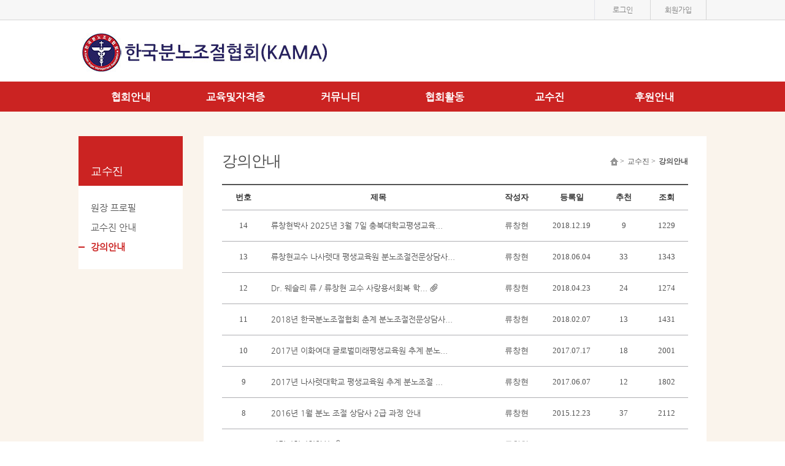

--- FILE ---
content_type: text/html; charset=UTF-8
request_url: http://kama.onmam.com/bbs/bbsList/87
body_size: 30034
content:
<!DOCTYPE html>
<html lang="en">
	<head>
		<meta http-equiv="Content-Type" content="text/html; charset=utf-8" />
		<meta http-equiv="x-ua-compatible" content="ie=edge">
		<meta name="viewport" content="width=device-width, user-scalable=yes, initial-scale=0.28, maximum-scale=1.0, minimum-scale=0.1" />
		<link rel="image_src" href="http://kama.onmam.com/ONMAM_FILE/70428/T//70428.jpg"/>
		<meta property="fb:app_id" content="262070973813381" />
		<meta property="og:url" content="http://kama.onmam.com/bbs/bbsList/87">
		<meta property="og:type" content="article">
		<meta property="og:title" content="한국분노조절협회">
		<meta property="og:description" content="한국분노조절협회는 심리상담사, 분노조절상담사 등 통합적 심리치료상담사의 전문교육 및 연구기관입니다.">
		<meta property="og:image" content="http://kama.onmam.com/ONMAM_FILE/70428/T//70428.jpg">
		<meta property="og:site_name" content="한국분노조절협회"/>
		<meta name="twitter:card" content="summary">		
		<meta name="twitter:title" content="한국분노조절협회">
		<meta name="twitter:description" content="한국분노조절협회는 심리상담사, 분노조절상담사 등 통합적 심리치료상담사의 전문교육 및 연구기관입니다.">
		<meta name="twitter:url" content="http://kama.onmam.com/bbs/bbsList/87">
		<meta name="twitter:site" content="@onmamcom">
		<meta name="twitter:creator" content="@onmamcom">
		<meta name="twitter:image" content="content="http://kama.onmam.com/ONMAM_FILE/70428/T//70428.jpg">
		<!-- Google -->
		<meta itemprop="name" content="한국분노조절협회">
		<meta itemprop="description" content="한국분노조절협회는 심리상담사, 분노조절상담사 등 통합적 심리치료상담사의 전문교육 및 연구기관입니다.">
		<meta itemprop="image" content="content="http://kama.onmam.com/ONMAM_FILE/70428/T//70428.jpg">
		
		<meta name="naver-site-verification" 			content="6ec0d77a7e06b55fa40c595b037e8dd8d6411d6f"/>
		<meta name="description" content="한국분노조절협회는 심리상담사, 분노조절상담사 등 통합적 심리치료상담사의 전문교육 및 연구기관입니다.">
		
		<title>한국분노조절협회</title>
		<!-- favicon 기본:온맘파비콘, 홈피 파비콘 있을 때는 해당 이미지 출력-->
		<link rel="shortcut icon" type="image/x-icon" href="http://onmam.com/favicon/favicon.ico" />
		<!-- Chrome, Safari, IE -->
		<link rel="shortcut icon" href="http://onmam.com/favicon/favicon.ico">
		<!-- Firefox, Opera (Chrome and Safari say thanks but no thanks) -->
		<link rel="icon" href="http://onmam.com/favicon/favicon-16.png">
		<!-- multiple sizes -->
		<link rel="icon" href="http://onmam.com/favicon/favicon-16.png" sizes="16x16">
		<link rel="icon" href="http://onmam.com/favicon/favicon-32.png" sizes="32x32">
		<link rel="icon" href="http://onmam.com/favicon/favicon-48.png" sizes="48x48">
		<link rel="icon" href="http://onmam.com/favicon/favicon-64.png" sizes="64x64">
		<link rel="icon" href="http://onmam.com/favicon/favicon-128.png" sizes="128x128">
				<link rel="stylesheet" href="/skin/flat01/css/reset.css" type="text/css"/>
		<link rel="stylesheet" href="/skin/flat01/css/fonts.css" type="text/css"/>
		<link rel="stylesheet" href="/skin/flat01/css/layout.css" type="text/css"/>
		<link rel="stylesheet" href="/skin/flat01/css/footer1.css" type="text/css"/>
		<link rel="stylesheet" href="/skin/flat01/css/submain.css" type="text/css"/>
		<link rel="stylesheet" href="/skin/flat01/css/board.css" type="text/css"/>
		<link href="/css/common_new.css" rel="stylesheet">
		
		
				<link rel="stylesheet" href="/skin/flat01/css/color/red.css" type="text/css"/>
		<!--link href="//maxcdn.bootstrapcdn.com/font-awesome/4.2.0/css/font-awesome.min.css" rel="stylesheet"-->
		<link href="http://maxcdn.bootstrapcdn.com/font-awesome/4.2.0/css/font-awesome.min.css" rel="stylesheet">
		<link type="text/css" rel="stylesheet" href="/css/ion.zoom.css" />
		<!-- 2016.08.23 팝업 관련 css 추가 -->
		<link type="text/css" rel="stylesheet" href="/skin/flat01/css/popup.css" />
		
		<link rel="stylesheet" href="/css/admin/m_visual_flat03.css" type="text/css"/>

		<script type="text/javascript" src="/js/jquery-2.2.4.min.js"></script>
		<script type="text/javascript" src="/js/jquery-migrate-1.2.1.min.js"></script>
		<script type="text/javascript" src="/js/jquery-ui.js"></script>
				<script>
		$(document).ready(function(){
			$('#headerWrap').css("height",180);
			$('#gnb .gnb_top li').hover(function(){
				var arrTemp = [];
				
				$("#gnb").find(".subul").each(function(){
					arrTemp.push(eval($(this).css("height").replace("px", "")))
				});

				var maxValue = Math.max.apply(Math, arrTemp);
				
				var gnbHeight = eval(maxValue) + 225;
                             
                $('#headerWrap').stop().animate({height:gnbHeight},400) ;
			});
	 
			$('#gnb .gnb_top li').mouseleave(function(){
	              
				$('#headerWrap').stop().animate({height:180},400)
			});
		});
		</script>
						<script>
		cookieUserId = "";
		
		$(document).ready(function(){
			if(cookieUserId != ""){
				$("#id").val(cookieUserId);
				$("#loginKeppByFor").removeClass("label-checkbox undefined").addClass('label-checkbox undefined on');
			}
		});



		function artisticPartner(){

				var dt = new Date();
				var year = dt.getFullYear();
				var month = dt.getMonth() + 1;
				var day = dt.getDate();
				var hour = dt.getHours();
				var min = dt.getMinutes();
				var sec = dt.getSeconds();

				var year = String(leadingZeros(year,2));
				var month =String(leadingZeros(month,2));
				var day = String(leadingZeros(day,2));
				var hour = String(leadingZeros(hour,2));
				var min = String(leadingZeros(min,2));
				var sec = String(leadingZeros(sec,2));

				var dateTime = year + month + day + hour + min + sec;
				var csrf_token = $('input[name=csrf_t]').val();

				$.ajax({
					type: 'post',
					url: '/member/artisticPartner',
					data: {csrf_t:csrf_token, dateTime: dateTime},
					dataType: 'json',
					success: function (data) {
						$('input[name=csrf_t]').val(data.csrf);
						var linkurl = "https://www.jesuson.net/church2/login.aspx?website_from=onmam&site_url=" + data.dateTime_enc + "&user_id=" + data.userId_enc;
						window.open(linkurl, "_blank");
				}
				, error: function (result, textStatus, error) {

				}
				});
			}
			function leadingZeros(n, digits) {
			  var zero = '';
			  n = n.toString();

			  if (n.length < digits) {
				for (var i = 0; i < digits - n.length; i++)
				  zero += '0';
			  }
			  return zero + n;
			}
		</script>
		<script src="/js/pbCommon.js"></script>
		<script src="/js/common.js"></script>
	</head>
		<body>
		<div id="wrap" class="cf">

			<!-- 본문바로가기 -->
			<a href="#container" id="skip" class="hide">본문바로가기</a>
			<!-- 헤더시작 -->
			<div id="headerWrap" class="cf">
			  <header id="header" class="header cf">
				<!-- 탑바 -->
				<div class="topbar">
				  <div class="topbar_v2 cf">
										  
					  
										<ul>
					  <li>
						<a href="#loginPop" id="btn_loginPop">로그인</a>

						<div id="bg"></div>
						<!-- 로그인 레이어 팝업 -->
						<section class="layerPopupJo loginPop" id="loginPop" style="display:none">
						<h1 style="font-size: 25px;font-weight: bold;">로그인</h1>
						<div class="loginSct">
							<input type="text" class="inputJo" id="id" name="id" placeholder="아이디" title="아이디" />
							<input type="password" class="inputJo" id="pwd" name="pwd" placeholder="비밀번호" title="비밀번호" onkeyup="keyDown();" />
						</div>
						<input type="button" class="btn login" onclick="javascript:login();" value="로그인" />
						<div class="memberLink" style="float: left;width: 200px;text-align: right;margin: 0 0 0 -30px;">
							<a href="/member/idSearch">아이디/비밀번호 찾기</a>
							
													<a href="/member">회원가입</a>
													</div>
						
						<button type="button" class="btnClose"><img src="/images/common/btn_popclose.png" alt="창닫기" /></button>
					</section>
					 </li>
																		<li>
							<a href="/member">
								회원가입
							</a>
						</li>
						
											</ul>
					  
					  
										
					
				  </div>
				</div>
				
					
				<!-- 로고 -->
				<div class="header_top ">
				  <!-- <h1><a href="#"> 온맘닷컴 교회	</a></h1> -->
				  <h1>
				  					<a href="/"><img src="/ONMAM_FILE/70428/T//70428.jpg" alt="한국분노조절협회" /></a>
									  </h1>
	  
				</div>
				<nav id="gnb">
				  <ul class="gnb_top ">
				  					<li class="m1 mgnb "><a href="/bbs/viewPage/80">협회안내</a>
						<ul class="subul">
										<li><a href="/bbs/viewPage/80">협회기관</a></li>
										<li><a href="/bbs/viewPage/1">인사글</a></li>
										<li><a href="/bbs/viewPage/2">협회장</a></li>
										<li><a href="/bbs/bbsList/15">연구 및 저서</a></li>
										<li><a href="/bbs/viewPage/3">협회구성원</a></li>
										<li><a href="/bbs/viewPage/4">협회약도</a></li>
										<li><a href="/bbs/bbsList/89">공지사항</a></li>
										</ul>
					</li>
									<li class="m2 mgnb "><a href="/bbs/bbsList/5">교육및자격증</a>
						<ul class="subul">
										<li><a href="/bbs/bbsList/5">심리상담사</a></li>
										<li><a href="/bbs/bbsList/6">분노조절상담사</a></li>
										<li><a href="/bbs/bbsList/7">웃음코칭상담사</a></li>
										</ul>
					</li>
									<li class="m3 mgnb "><a href="/bbs/bbsList/83">커뮤니티</a>
						<ul class="subul">
										<li><a href="/bbs/bbsList/83">한국분노조절센터</a></li>
										<li><a href="/bbs/bbsList/12">한국가상현실치료센터</a></li>
										<li><a href="/bbs/bbsList/81">중독심리치료센터</a></li>
										<li><a href="/bbs/bbsList/90">자유게시판</a></li>
										</ul>
					</li>
									<li class="m4 mgnb "><a href="/bbs/bbsList/21">협회활동</a>
						<ul class="subul">
										<li><a href="/bbs/bbsList/21">강의문의안내</a></li>
										<li><a href="/bbs/bbsList/14">행사동영상</a></li>
										<li><a href="/bbs/bbsList/17">협회앨범</a></li>
										<li><a href="/bbs/bbsList/16">행사일정</a></li>
										<li><a href="/bbs/bbsList/84">협회활동자료</a></li>
										<li><a href="/bbs/bbsList/92">유튜브영상</a></li>
										</ul>
					</li>
									<li class="m5 mgnb "><a href="/bbs/viewPage/88">교수진</a>
						<ul class="subul">
										<li><a href="/bbs/viewPage/88">원장 프로필</a></li>
										<li><a href="/bbs/bbsList/86">교수진 안내</a></li>
										<li><a href="/bbs/bbsList/87">강의안내</a></li>
										</ul>
					</li>
									<li class="m6 mgnb "><a href="#">후원안내</a>
						<ul class="subul">
										<li><a href="">공지사항</a></li>
										<li><a href="/bbs/bbsList/18">온라인 계좌</a></li>
										<li><a href="/bbs/bbsList/22">후원자소개</a></li>
										<li><a href="/bbs/bbsList/23">후원단체</a></li>
										</ul>
				</li>
								  
				  </ul>
				</nav>
			  </header>
			</div>
			<!-- 헤더랩 -->
			<!-- 운영자 호버 시작 -->
					<section id="private"  style="display:none">
						<ul class="info cf">
							<li><img src="/skin/flat01/images/main/human.png" alt="얼굴" />
								<p>
									<strong>  </strong>
									님
								</p>
							</li>
							<li>
		
								<div class="infoIn">
		
									<h3> </h3><!-- <h3>정회원</h3> -->
									<p>
										내열매 <span> 개</span>
									</p>
		
									<!-- 정회원일 때 삭제될 부분 시작 -->
																		<p>
										<a href="/member/identification">내 정보</a><a href="javascript:logout();">로그아웃</a>
									</p>
								</div>
							</li>
		
						</ul>
						<ul class="position" >
							<li>
								<select  id="" name="" onChange="if(this.value) location.href=(this.value);">
									<option value=""> 가입한 홈피</option>
																	</select>
							</li>
							<li>
															</li>
						</ul>
		
					</section><!-- 컨텐츠 시작 -->
			<div id="containerWrap" class="cf">
				<div id="container" class="cf" >

					<!-- 사이드메뉴 -->
					<aside class="aside">
						<nav class="side_nav">
							<h3>교수진</h3>
							<ul>
																	<li><a href="/bbs/viewPage/88">원장 프로필</a></li>
																		<li><a href="/bbs/bbsList/86">교수진 안내</a></li>
																		<li class='on'><a href="/bbs/bbsList/87">강의안내</a></li>
																</ul>
						</nav>
					</aside>

					<section class="conts">
						<div class="titWrap">
							<h1> 강의안내 </h1>
							<ul class="smap">
								<li><img src="/skin/flat01/images/imgsub/home.png" alt="홈" /> &gt;
								</li>
								<li>
									교수진  &gt;
								</li>
								<li class="on">
									강의안내								</li>
							</ul>
						</div>
						<!--메뉴 세부설정 없을 경우 간격 X 2016.08.10 -->
																		<table class="tblType1">
							<caption class="hide">
								자유게시판
							</caption>
							<colgroup>
								<col style="width:70px" />
								<col style="width:auto" />
								<col style="width:80px" />
								<col style="width:100px" />
								<col style="width:70px" />
								<col style="width:70px;display:;" />
							</colgroup>
							<thead>
								<tr>
									<th scope="col">번호</th>
									<th scope="col">제목</th>
																		<th scope="col">작성자</th>
																		<th scope="col">등록일</th>
									<th scope="col">추천</th>
									<th scope="col" style="display:;">조회</th>
								</tr>
							</thead>
							<tbody>
																						<tr>
									<td>14</td>
									<td class="tit"><a href="/bbs/bbsView/87/5512730">류창현박사 2025년 3월 7일 충북대학교평생교육...</a> 																																																						</td>
																		<td>류창현</td>
																		<td>2018.12.19</td>
									<td>9</td>
									<td style="display:;">1229</td>
								</tr>
														<tr>
									<td>13</td>
									<td class="tit"><a href="/bbs/bbsView/87/5435053">류창현교수 나사렛대 평생교육원  분노조절전문상담사...</a> 																																																						</td>
																		<td>류창현</td>
																		<td>2018.06.04</td>
									<td>33</td>
									<td style="display:;">1343</td>
								</tr>
														<tr>
									<td>12</td>
									<td class="tit"><a href="/bbs/bbsView/87/5415813">Dr. 웨슬리 류 / 류창현 교수 사랑용서회복 학...</a> 									<img src="/images/common/ico_fileadd.png" alt="사진" style="width: 16px; height: 14px" /> 																																													</td>
																		<td>류창현</td>
																		<td>2018.04.23</td>
									<td>24</td>
									<td style="display:;">1274</td>
								</tr>
														<tr>
									<td>11</td>
									<td class="tit"><a href="/bbs/bbsView/87/5380800">2018년 한국분노조절협회 춘계 분노조절전문상담사...</a> 																																																						</td>
																		<td>류창현</td>
																		<td>2018.02.07</td>
									<td>13</td>
									<td style="display:;">1431</td>
								</tr>
														<tr>
									<td>10</td>
									<td class="tit"><a href="/bbs/bbsView/87/5296507">2017년 이화여대 글로벌미래평생교육원 추계 분노...</a> 																																																						</td>
																		<td>류창현</td>
																		<td>2017.07.17</td>
									<td>18</td>
									<td style="display:;">2001</td>
								</tr>
														<tr>
									<td>9</td>
									<td class="tit"><a href="/bbs/bbsView/87/5278680">2017년 나사렛대학교 평생교육원 추계 분노조절 ...</a> 																																																						</td>
																		<td>류창현</td>
																		<td>2017.06.07</td>
									<td>12</td>
									<td style="display:;">1802</td>
								</tr>
														<tr>
									<td>8</td>
									<td class="tit"><a href="/bbs/bbsView/87/597295">2016년 1월 분노 조절 상담사 2급 과정 안내</a> 																																																						</td>
																		<td>류창현</td>
																		<td>2015.12.23</td>
									<td>37</td>
									<td style="display:;">2112</td>
								</tr>
														<tr>
									<td>7</td>
									<td class="tit"><a href="/bbs/bbsView/87/550713">자격시험지원양식</a> 									<img src="/images/common/ico_fileadd.png" alt="사진" style="width: 16px; height: 14px" /> 																																													</td>
																		<td>류창현</td>
																		<td>2014.06.14</td>
									<td>17</td>
									<td style="display:;">1953</td>
								</tr>
														<tr>
									<td>6</td>
									<td class="tit"><a href="/bbs/bbsView/87/550712">분노조절상담사 과정(서울)</a> 																																																						</td>
																		<td>류창현</td>
																		<td>2014.05.07</td>
									<td>14</td>
									<td style="display:;">2074</td>
								</tr>
														<tr>
									<td>5</td>
									<td class="tit"><a href="/bbs/bbsView/87/550711">충북대학교 평생교육원 2014년 9월 1일 2학기...</a> 																																																						</td>
																		<td>류창현</td>
																		<td>2013.02.14</td>
									<td>8</td>
									<td style="display:;">2436</td>
								</tr>
														

							</tbody>
						</table>

						<ul class="view_btn cf">
																				</ul>
						
						<div class="pagingbox">						
						<ul class="paging cf">
																						<li class="on">
									<a href="#">1</a>
								</li>
															<li>
								<a href="javascript:goPage(2)">2</a>
								</li>
															
													</ul>
						</div>
						<form id="frmSearch" method="get">
						<div class="board-b">
							<p>
								<select id="searchType" name="searchType">
									<option value="1" selected="selected">제목+내용</option>
									<option value="2">제목</option>
									<option value="3">내용</option>
									<option value="4">작성자</option>
								</select>

								<label for="endA" class="hide"></label>
								<input type="hidden" name="" id="endA">
								<input type="text"  id="searchKey" name="searchKey" value="">
								<a href="#" onclick="$('#frmSearch').submit();">검색</a>

							</p>

						</div>
						</form>
				</div>

			</div>
<script>
$(document).ready(function(){
  $('.top_prev').mouseenter(function(){
    $('#top_prev_page img').replaceWith('<i class=\"fa fa-angle-double-left\" aria-hidden=\"true\"></i>');
	$('.top_prev').attr('style',"border: 1px solid #d6d6d6");
  });
  $('.top_prev').mouseleave(function(){
    $('#top_prev_page i').replaceWith('<img src=\"/images/common/btn_pageToNone.png\" alt=\"처음으로\" style=\"border:none;\">');
	$('.top_prev').attr('style',"border:none");
  });

  $('.end_prev').mouseenter(function(){
    $('#end_prev_page img').replaceWith('<i class=\"fa fa-angle-double-right\" aria-hidden=\"true\"></i>');
	$('.end_prev').attr('style',"border: 1px solid #d6d6d6");
  });
  $('.end_prev').mouseleave(function(){
    $('#end_prev_page i').replaceWith('<img src=\"/images/common/btn_pageToNone.png\" alt=\"마지막으로\" style=\"border:none;\">');
	$('.end_prev').attr('style',"border:none");
  });
});

$(document).ready(function(){
	var searchType = '0';

	if (searchType != '0')
		$("#searchType").val(searchType);
});

var goPage = function(page){
	var url = document.location.href.split("?")[0] + "?page=" + page;
	if ($("#searchKey").val().trim() != ""){
		url += "&searchType=" + $("#searchType").val() + "&searchKey=" + $("#searchKey").val();
	}

	document.location.href = url;
}
</script>
			<!-- 컨텐츠 끝 -->
<!-- 푸터시작 -->
<footer id="footer" class="footer cf">
     <!-- 푸터 둘째 칸    -->
     <div id="footer-middle"  class="cf">
      <div class="footer-middleinfo ">
		  
	       <ul class="fnav cf">
        <li><a href="/">HOME</a></li>
		<li><a href="http://rule.onmam.com/terms.html" target="_blank" title="이용약관">이용약관</a></li>
		<li><a href="http://rule.onmam.com/privacy.html" target="_blank" title="개인정보처리방침" style="font-weight:bold;">개인정보처리방침</a></li>
		<li><a href="http://help.onmam.com/remote.html" target="_blank" title="원격접속">원격접속</a></li>
       </ul>
    		  
	          <ul class="count">
        <li class="t-color">
         <strong>Today</strong><span>21</span>
        </li>
        <!-- <li><strong>Yester day</strong><span>00,000</span></li> -->
        <li>
         <strong style="color:#fff">Total</strong><span style="color:#fff">142,808</span>
        </li>
       </ul>
	   
      </div>
     </div>
    <!-- 푸터 마지막 칸 -->
     <div id="footer-main" >
      <div class="footer-maininfo" >
       <ul>
        <!-- <h2><img src="../../t1/images/main/ci-black.png" alt="로고 그레이"  style="width:151px;height:26px"/></h2> -->
        		<p><span>(06502) 서울 서초구 신반포로 45 (반포동, 반포아파트) 60동 302호</span> <b>TEL</b> : (010) 9481-5551	        <a href="http://map.daum.net/?q=서울 서초구 신반포로 45 (반포동, 반포아파트) 60동 302호" target="_new"><img style="width:13px;height:16px"src="/images/common/ico_ps.png" alt="지도보기" title="지도보기" /></a>
	      </p>
	      <p>Copyright &copy; 한국분노조절협회. All Rights reserved. <strong>MADE BY <a href="http://www.onmam.com" target="_blank" title="새 창 열림">ONMAM.COM</a></strong></p>
		       </ul>
       <div class="sns">
        <ul>
				
					
					<li><a href="http://kama.onmam.com/rss" target="_new"><img src="/skin/flat01/images/layout/sns1.png" alt="rss" /></a></li>
          																									
					
					        </ul>
       </div>
      </div>
            </div>
      
      <!-- footermain끝 -->
    </footer>
		<div class="layerPopupJo noticePop" id="noticePop"  style="display:none">
		  <div class="tit"><img src="/images/common/lypop_notice.png" alt="알림" /></div>
			<!-- 서비스 비용 미납 알림 -->	
	
			
				
			<!-- 서비스 비용 미납 알림 -->
			<!--div class="cont">
				<p class="paraTxt txtC alertTxt">
				서비스 이용 기한이 <strong>만료(2026-04-11)</strong>되었습니다.<br />
				현재 이용하시는 서비스 종류는 <strong>
				<c:choose>
								보급형(월 22,000원)
								</strong>입니다.<br />
				결제하신 후 입금확인 문자 보내주시면 더 신속하게 처리됩니다.<br />
				</p>
				<div class="btnWrap1">
					<a href="#" class="btn_pink" onclick="openPayment()">결제하기</a>
				</div>			
				<div class="box_line">
					1개월 이용료 
					<c:choose>
								22,000원
									
					
					<br />
					신한은행 100-031-162139 (주)데이스톤 <br /><br />
					확인문자 : 010-2850-0201<br />
					문의전화 : 02)6462-0200<br />
				</div>
				<p class="txtPara">
				* <u>1년 결제 시 10% 할인</u>, 2년 결제 시 15% 할인, 6개월 결제 시 5% 할인됩니다.<br />
				* 단, 결제 확인 및 처리는 근무시간(평일 09:00 ~ 18:00)에 처리됩니다.<br />
				* 서비스 종류는 
				<a href="http://home.onmam.com/#nameLink" target="_blank">
				<u>온맘닷컴 홈피 채널</u></a>에서 확인하실 수 있습니다.<br />
				</p>
			</div-->
<!-- 서비스 비용 미납 알림 -->
					   				

		<button type="button" class="btnClose">닫기</button>
	</div>
		<!-- wrap 끝 -->
		<script type="text/javascript" src="/skin/flat01/js/action.js"></script>
		<script type="text/javascript" src="/skin/flat01/js/headerwrap.js"></script>
		<input type="hidden" name="csrf_t" value="97304358936b24bd5fce1eb43536b875" />
	
		
	<script> 
		function popClosefn(lyId){			
			jQuery('#' + lyId).layerPopCloseJo({
				closeFocus : '#btn_loginPop'
			}); 
		}

		function openPayment(){
			window.open("http://pay.onmam.com/index.php?h=${hompiVo.hompiSeq}", "온맘닷컴 결재창", "width=450, height=700,scrollbars=yes, menubar=no, status=no, toolbar=no");
		}
		
		(function($){
			
			$(document).ready(function(){
				//alert Div
		//		$('#alertBar').layerPopJo({ type : 'bar' }); 
			
				// auto popup
		//		$('#autoPop').layerPopJo(); 
		
					
				
				$('#wrap').removeClass();
				$('#wrap').addClass('red');
				
				// 입력폼 스타일 
				$('input[type="text"], input[type="password"]').placeholderJo();
				$('.inputJo[type="radio"], .inputJo[type="checkbox"]').inputJo();
				$('.selectJo').selectJo();

				// 로그인 레이어팝업
				function top_js_Fn(){
					$('#btn_loginPop').on('click', function(){
						var thisBtn = $(this);
						var layerPopId_ = thisBtn.attr('user-flag-popId');

						//아이디 저장 추가 2016-08-25
						var userInputId = getCookie("userId");
					    $("input[name='id']").val(userInputId);
						
						$(this).layerPopJo({
							layerPopId_ : layerPopId_,
							thisBtn : thisBtn 
						});
					});
					
					// 알람, 내정보 레이어
					$('.tg_ly_btn').on('click', function(e){
						e.preventDefault();

						var popId = $(this).attr('href');		
						if($(this).data('onoff') === 'on'){
							$(this).data('onoff','off');
							$(popId).hide();
						} else {
							$('.tg_ly_btn').each(function(){
								$(this).data('onoff','off');
								$('.tg_ly_box').removeClass('lyp_show').hide();
							});
							$(this).data('onoff','on');
							$(popId).addClass('lyp_show').show();							
						}
					});
					
					/*
					$('.tg_ly_box').on('mouseleave',function(){
						$('.tg_ly_btn').each(function(){
							$(this).data('onoff','off');
							$('.tg_ly_box').hide();
						});
					});
					*/
				}top_js_Fn();
			});
		})(jQuery);
		
	</script>	
	<div id="ajaxLoading" style="display:none">
		<img src="/images/ajax-loader.gif" class="ajax-loader"/>
	</div>
	<style>
			.vcenter{
			    transform: translateY(-30%);
			}
			
			#ajaxLoading {  
			    position:absolute;
			    top:0;
			    left:0;
			    width:100%;
			    height:100%;
			    z-index:6000;
			    background-color:#fff;
			    opacity: .8;
			 }
			 
			 .ajax-loader {
			    position: absolute;
			    left: 50%;
			    top: 50%;
			    margin-left: -16px; /* -1 * image width / 2 */
			    margin-top: -16px;  /* -1 * image height / 2 */
			    display: block;     
			}
			 
		</style>
	<script type="text/javascript">
		var ajaxLoadingStatus = 0;
		$(document).ajaxStart(function(){
			//console.log(document.location.pathname);
			if (ajaxLoadingStatus == 0){
				$("#ajaxLoading").css("height", document.body.scrollHeight + "px");
				$("#ajaxLoading").show();
				$(window).on("mousewheel.disableScroll DOMMouseScroll.disableScroll touchmove.disableScroll", function(e) {
			        e.preventDefault();
			        return;
			    });
			    $(window).on("keydown.disableScroll", function(e) {
			        var eventKeyArray = [32, 33, 34, 35, 36, 37, 38, 39, 40];
			        for (var i = 0; i < eventKeyArray.length; i++) {
			            if (e.keyCode === eventKeyArray [i]) {
			                e.preventDefault();
			                return;
			            }
			        }
			    });
			}
		});
		
		$(document).ajaxStop(function(){
			$("#ajaxLoading").hide();
			$(window).off(".disableScroll");
		});

		var goUrl = function(){
			var url="http://" + $("#hpageLink option:selected").val(); 
			window.open(url, '_blank');
		};

		var keyDown = function(){
			if(event.keyCode == 13) login();
		}
		
		function login(){		
			var memId = $('#id').val().trim();
			var memPwd = $('#pwd').val().trim();
			if (memId == ""){
				alert("아이디를 입력해 주세요.");
				$('#id').focus();
				return;
			}

			var csrf_token = $('input[name=csrf_t]').val();
//console.log(csrf_token);
			if (memPwd == ""){
				alert("비밀번호를 입력해 주세요.");
				$('#pwd').focus();
				return;
			}
			
			var urlStr ='/member/ajaxLoginProc';
			$.ajax({
				type:'POST'
				,url:urlStr
				,dataType:'JSON'
				,data:{csrf_t:csrf_token, memId:memId, memPwd:memPwd}
				,success:function(data){
					$('input[name=csrf_t]').val(data.csrf);
					
					if(data.result=="succ"){
						if($("#loginKepp").is(":checked")){ // ID 저장하기 체크했을 때,
							setCookie("userId", memId, 365); // 365일 동안 쿠키 보관
				            //setCookie("channelPwd", memPwd, 365); // 365일 동안 쿠키 보관
						}
						
						document.location.reload();
						
					}else{
						alert(data.desc);
					}
				}
				,error:function(xhr,st,e){
					alert("ERROR"+xhr+":"+st+":"+e);
				}
			});
		}
		
		function logout(){
			var urlStr ='/member/ajaxLogoutProc';
			var csrf_token = $('input[name=csrf_t]').val();
			
			$.ajax({
				type:'POST'
				,url:urlStr
				,dataType:'JSON'
				,data:{csrf_t:csrf_token}
				,success:function(data){
					$('input[name=csrf_t]').val(data.csrf);
					
					if(data.result=="succ"){
			            document.location = "/";
					}
				}
				,error:function(xhr,st,e){
					alert("ERROR"+xhr+":"+st+":"+e);
				}
			});
		}
		
		
		function goLogin()
		{
		     if(event.keyCode == 13)
		     {
		    	 login();
		     }
		}

		function bookmark() { 
		     var bookmark_url  = 'http://kama.onmam.com';//"도메인입력"; 
		     var bookmark_name = '한국분노조절협회';//domain"홈페이지 타이틀"; 
		     try {
		      window.external.AddFavorite(bookmark_url,bookmark_name);
		     } catch(e) {
		      alert('이 브라우저는 즐겨찾기 추가 기능을 지원하지 않습니다.');
		      return false;
		     }
		 } 
			
	</script>
		
			</div>
	</body>
</html>


--- FILE ---
content_type: text/css
request_url: http://kama.onmam.com/skin/flat01/css/color/red.css
body_size: 1597
content:
@charset "utf-8";

.t-color{color:#cb2322;}
.t-color a{color:#cb2322;}
#headerWrap{box-shadow:0  2px 0 #cb2322}
#contents .submenu .mlist li:hover {box-shadow: 0 5px 0 #cb2322;}
#contents .content .pic .imglist .pictit {background:#cb2322;}
.sermon .n1 .bluebox{background:#cb2322 ;}
#gnb { background: #cb2322;}
#gnb li ul li:hover a{color:#cb2322}
.footer-topinfo li> a> i:hover {color:#cb2322}
#gnb>ul> li:hover >a{background: #353535;}
#containerWrap{background:#faf4ec ;}
#visualWrap{background:#faf4ec;}

/*글자 호버시 칼라 변경*/
a:hover,
#contents .content .conbox h3 a:hover ,
.content .sermon .n1 p:hover  a:last-child ,
#contents .notice2 .notice_pic li .tit_2 li a:hover ,
#contents .content .notice .conbox ul li a:hover,
.conbox .album_pic .tit_3 a:hover,
#contents .quiet .q_top h2 a:hover,
#contents .quiet .q_top ul li a:hover{color:#cb2322;}

/*패턴배경*/
/*#containerWrap {background: #f0f0f0;background: url(/t1/images/layout/p1_red.gif)}
#visualWrap {background: #f0f0f0;background: url(/t1/images/layout/p1_red.gif)}*/

/*hover.css*/
#gnb .gnb_top .subul{border-bottom-color: #cb2322;}


/*서브페이지*/
.aside .side_nav ul li a:hover,
.aside .side_nav ul li.on a{color:#cb2322}
.aside .side_nav h1{background: #cb2322;}
.aside .side_nav h3{background: #cb2322;}


.aside .side_nav ul li.on {background: url(/skin/flat01/images/imgsub/red-minibar.jpg)0 50% no-repeat;    font-weight: bold;}
.aside .side_nav ul li:hover {background: url(/skin/flat01/images/imgsub/red-minibar.jpg)0 50% no-repeat;    cursor: pointer;}

--- FILE ---
content_type: text/css
request_url: http://kama.onmam.com/css/admin/m_visual_flat03.css
body_size: 2719
content:
/* slideCloneBnJo */
.slideCloneBnJo{position:relative; width:960px; height:320px}
.slideCloneBnJo > ul{float:left; width:2880px; position:absolute; top:0; left:50%; margin-left:-480px}
.slideCloneBnJo > ul li{float:left; width:1024px; height:320px}
.slideCloneBnJo > ul li img{width:1024px; height:320px}
.m_visual{width:100%; height:320px; background:#000; margin-bottom:32px}
.m_slide{width:100%; height:320px; overflow:hidden; text-align:center; padding:0; margin:0 auto}
.blackout_r{position:absolute; top:0; left:50%; width:100%; height:320px; background:#000; opacity:0.75; margin-left:512px; z-index:10}
.blackout_l{position:absolute; top:0; right:50%; width:100%; height:320px; background:#000; opacity:0.75; margin-right:512px; z-index:10}
.m_slide > ul > li:first-child button{margin-left:0}
.m_slide .spotLink{position:absolute; bottom:20px; left:50%; width:960px; margin-left:-480px; z-index:10; text-align:center}
.m_slide .spotLink > button{padding:0; margin:0; top:0; left:0; border:0; width:18px; height:18px; background:transparent url(/images/common/btn_spot.png) no-repeat 0 0; overflow:hidden; font-size:0; position:relative; z-index:10; }
.m_slide .spotLink button.on{width:38px; background-position:-24px 0}

.m_slide .ctr{position:relative;z-index:20;height:0;}
.m_slide .ctr > .ctrSwitch{width:20px; height:33px; background:transparent url(/images/common/btn_slide_ctr.png) no-repeat 0 0; position:absolute; overflow:hidden; text-indent:-999em; cursor:pointer; padding:0}
.m_slide .ctr > .ctrSwitch{background-position:0 0; background:transparent url(/images/common/pause.png) no-repeat 4px 0; border:0; width:20px; height:20px; top:285px; left:50%}
.m_slide .ctr > .ctrSwitch.on{ background:transparent url(/images/common/play.png) no-repeat 4px 0;}
/*.m_slide .ctr > .ctrPrev{background: rgba(0,0,0,0.2); position: absolute;bottom: 0;width: 36px;height: 36px;left:1681px;border:none; float: left;z-index: 12;top: 282px;}
.m_slide .ctr > .ctrNext{background: rgba(0,0,0,0.2);position: absolute;bottom: 0;width: 36px;height: 36px;left:1717px;border:none; float: left;z-index: 12;top: 282px;}*/
.m_slide > ul > li > div{width:960px; height:320px; }
.m_slide > ul > li > div > a{color:#fff}
.m_slide > ul > li > div img{width:960px; height:320px}

.m_slide .ctr > .ctrPrev{background: url('http://skintest.onmam.com//t1/images/main/btn_pre_big.png') rgba(0,0,0,0.2);border:0; width:36px; height:33px; left:50%; margin-top:284px; margin-left:449px}
.m_slide .ctr > .ctrNext{background: url('http://skintest.onmam.com//t1/images/main/btn_next_big.png') rgba(0,0,0,0.2);border:0; width:36px; height:33px; right:50%; margin-top:280px; margin-right:-510px;margin-left:-3.4px;}